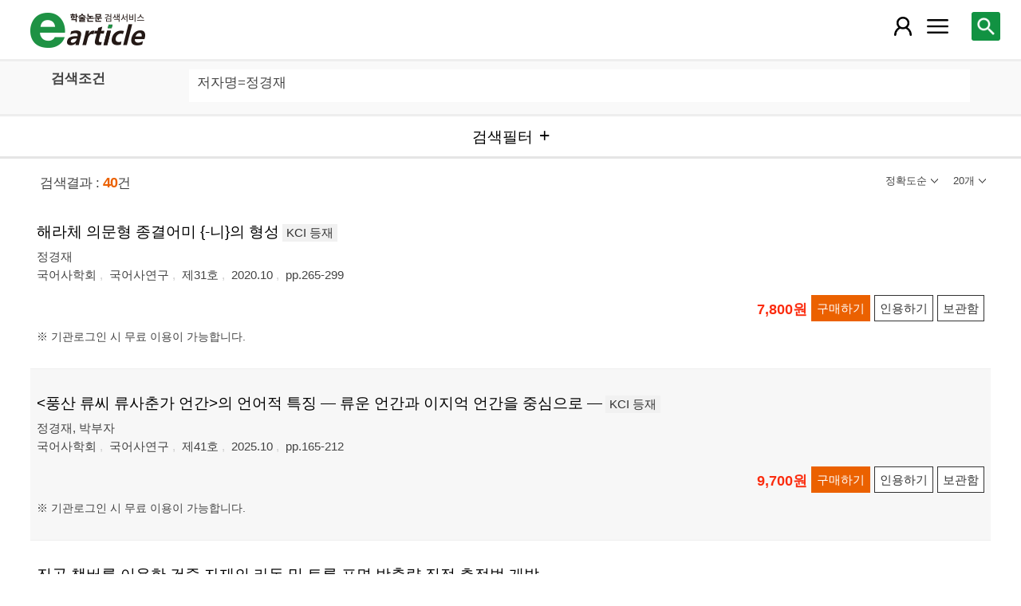

--- FILE ---
content_type: text/html; charset=utf-8
request_url: https://m.earticle.net/Search/Result?sf=3&q=%EC%A0%95%EA%B2%BD%EC%9E%AC
body_size: 67001
content:
<!DOCTYPE html>

<html lang="ko">
<head>
	<title>검색결과 - earticle</title>
	
	
<meta http-equiv="X-UA-Compatible" content="IE=Edge" />
<meta http-equiv="Cache-Control" content="no-cache" />
<meta http-equiv="Pragma" content="no-cache" />
<meta name="viewport" content="width=device-width, initial-scale=1">
<link rel="shortcut icon" href="/images/earticle.ico" />
<link rel="icon" type="image/png" href="/images/favicon/favicon_16.png" sizes="16x16"/>
<link rel="icon" type="image/png" href="/images/favicon/favicon_24.png" sizes="24x24"/>
<link rel="icon" type="image/png" href="/images/favicon/favicon_32.png" sizes="32x32"/>
<link rel="icon" type="image/png" href="/images/favicon/favicon_48.png" sizes="48x48"/>
<link rel="icon" type="image/png" href="/images/favicon/favicon_64.png" sizes="64x64"/>
<link rel="icon" type="image/png" href="/images/favicon/favicon_72.png" sizes="72x72"/>
<link rel="icon" type="image/png" href="/images/favicon/favicon_96.png" sizes="96x96"/>
<link rel="icon" type="image/png" href="/images/favicon/favicon_120.png" sizes="120x120"/>
<link rel="icon" type="image/png" href="/images/favicon/favicon_128.png" sizes="128x128"/>
<link rel="icon" type="image/png" href="/images/favicon/favicon_150.png" sizes="150x150"/>
<link rel="icon" type="image/png" href="/images/favicon/favicon_180.png" sizes="180x180"/>
<link rel="icon" type="image/png" href="/images/favicon/favicon_196.png" sizes="196x196"/>

<!-- 아이폰 전용 태그 -->
<link rel="apple-touch-icon" href="/images/favicon/favicon_120.png" />
<!-- 안드로이드, 아이폰 모두 사용 가능한 태그 -->
<link rel="apple-touch-icon-precomposed" href="/images/favicon/favicon_120.png" />
<!--전화번호 링크 삭제-->
<meta name="format-detection" content="telephone=no" />

<script src="/Scripts/jquery-3.4.1.min.js"></script>
<script src="/Scripts/jquery-ui-1.12.1.min.js"></script>
<script src="/Scripts/jquery.cookie-1.4.1.min.js"></script>
<script src="/Scripts/jquery.validate.js"></script>
<script src="/Scripts/jquery.validate.unobtrusive.js"></script>
<script src="/Scripts/modernizr-2.8.3.js"></script>

<script src="/Scripts/site/common.prototype.js"></script>
<script src="/Scripts/site/common.ui.js"></script>
<script src="/Scripts/site/common.fn.js?v=231010.1834"></script>
<script src="/Scripts/site/event.js?v=200909.1133"></script>
<script src="/Scripts/site/common.slideTab.js"></script>

<link href="/Content/reset.min.css" rel="stylesheet" />
<link href="/Content/layout/common.css?v=191112.1738" rel="stylesheet" />
<link href="/Content/layout/layout.css" rel="stylesheet" />

	<script type="text/javascript" src="/Scripts/site/sub.js"></script>
	<script type="text/javascript" src="/Scripts/site/search.js?v=20240111"></script>
	<link href="/Content/layout/layout.sub.css?v=210813.1631" rel="stylesheet" />
</head>
<body translate="no">
	<h1 class="hidn">earticle</h1>
	
	<nav>
		<div class="nav-container nav-gnb-container">
			<ul class="nav-list">
				<li><a href="/Publisher/List" class="pub">발행기관</a></li>
				<li><a href="/Journal/List" class="jou">간행물</a></li>
				<li><a href="/Article/AdvancedSearch"  class="search">상세검색</a></li>
				<li><a href="/Public/Provider" class="share">국가지식</a></li>
			</ul>
			<div class="cs">
				<h3>고객지원</h3>
				<p class="tel"><label>전화번호</label><strong>  0505-555-0740</strong></p>
				<p class="email"><label>e-mail:</label><a tabindex="0" href="mailto: earticle@earticle.net"><span>  earticle@earticle.net</span></a></p>
				<p class="cs-time">
					평일 09:00~18:00  /  점심 12:00~13:00<br>
					토.일요일 및 공휴일은 휴무입니다.
				</p>

				<ul class="nav-cs-list">
					<li><a href="/CS/Notice/List" class="notice">공지사항</a></li>
					<li><a href="/CS/Society/NewsList" class="society">학회소식</a></li>
					<li><a href="/CS/QnA/List" class="qna">Q&amp;A</a></li>
					<li><a href="/CS/FAQ/List" class="faq">FAQ</a></li>
					<!--<li><a href="/CS/Guide" class="guide">이용안내</a></li>-->
					<li><a href="/CS/inquiry/Subscribe" class="subscribe">원문구독문의</a></li>
					<li><a href="/CS/inquiry/Partnership" class="partnership">학술단체 제휴문의</a></li>
					<li><a href="/CS/Etc/Email" class="email">메일보내기</a></li>
					<li><a href="/CS/Etc/Error" class="error">오류접수</a></li>
				</ul>
			</div>
		</div>
		<div class="nav-container nav-anb-container">
			<div class="nav-anb-login">
					<div class="anb-login-group ">
						<a href="/Account/GroupLogin" class="anb-guest boxing">기관회원 로그인 (18.116.21.84)</a>
					</div>
									<div class="anb-guest-user">
						<a href="/Account/PersonLogin" class="anb-login anb-guest boxing">개인회원 로그인</a>
						<a href="/PersonUser/Agreement" class="anb-join anb-guest boxing">개인회원 가입</a>
					</div>
			</div>
			<h3 class="hidn">개인회원 서비스</h3>
			<ul class="nav-myMenu-list">
				<li><a href="/Store/PurchaseHistory" class="purchase">구매내역</a></li>
				<li><a href="/Store/CartList" class="cart">장바구니</a></li>
				<li><a href="/Interest/JournalList" class="interest">관심저널</a></li>
				<li><a href="/SaveUrl/List" class="saveUrl">저장된 페이지</a></li>
				<li><a href="/Member/SearchHistory" class="history">검색 히스토리</a></li>
				<li><a href="/Member/QuoteSetting" class="quote">인용하기 양식</a></li>
				<li><a href="/Member/EditInfo" class="info">개인정보 관리</a></li>
				<li><a href="/Member/PasswordInfo" class="password">비밀번호 관리</a></li>
				<li><a href="/Member/OutLogin" class="outLogin">간편교외접속</a></li>
				<li><a href="/Member/Secession" class="secession">회원탈퇴</a></li>
			</ul>
		</div>
	</nav>

	<div class="ssch" id="ssch">
	<div class="top">
		<button title="본문으로 이동" id="btnMoveBody" class="prev"><span class="img-btn-span2">이전화면으로 →</span></button>
	</div>
	<div id="sschB">
		<fieldset>
			<legend class="hidn">
				논문검색
			</legend>
			<div class="ssch-form">
<form action="/Search/Result" id="topSearchForm" method="get">					<label for="top_search_option" class="hidn">검색범위</label>
					<select id="top_search_option" name="sf">
							<option value="1">전체</option>
	<option value="2">제목</option>
	<option value="3">저자명</option>
	<option value="4">키워드</option>
	<option value="5">초록/목차</option>
	<option value="6">간행물명</option>
	<option value="7">발행기관명</option>

						<option value="issn">ISSN</option>
					</select>
					<label for="top_search_input" class="hidn">검색어</label>
					<input type="text" tabindex="0" id="top_search_input" name="q" placeholder="검색어를 입력해주세요" />
					<button title="검색" id="btn_top_search" type="button" class="sch"><span class="img-btn-span">검색</span></button>
</form>			</div>
		</fieldset>
		<div class="ssch-auto" id="sschAuto"></div>
	</div>
</div>
	<div id="wrap">
		<header>
			
	<div class="clear">
		<a href="/" class="logo"><img src="/Images/m/logo.png" alt="earticle" title="earticle" /></a>
		<button type="button" id="btnTopSearch" title="논문검색" class="btn-menu btn-search"><span class="img-btn-span">논문검색</span></button>
		<button type="button" id="nav-gnb" title="사이트 메뉴" class="btn-menu btn-gnb"><span class="img-btn-span">사이트 메뉴</span></button>
			<button type="button" id="nav-anb" title="마이페이지 메뉴" class="btn-menu btn-account"><span class="img-btn-span">마이페이지 메뉴</span></button>
	</div>

		</header>
		<div id="body">
			

<h2 class="page-title hidn">검색결과</h2>
<div class="search-query">
	<div class="query">
		<div class="row baisc">
			<p class="label col-15">검색조건</p>
			<p id="sm_basic" class="items col-85"></p>
		</div>
		<div style="display:none;" class="row visibleReset">
			<p class="label col-15">
				좁혀보기
				<button type="button" title="좁혀보기 초기화" id="btnResetFilter"><span class="img-btn-span">좁혀보기 초기화</span></button>
			</p>
			<p id="sm_grouping" class="items col-85"></p>
		</div>
		<div style="display:none;" class="row visibleReset">
			<p class="label col-15">
				결과 내 검색
			</p>
			<p id="sm_rescan" class="items col-85"></p>
		</div>
	</div>
	<button type="button" id="btnFilterOpen" class="b100" title="검색필터"><span>검색필터</span></button>
	<input type="hidden" id="tmp_jou" />
	<input type="hidden" id="tmp_pub" />
</div>
<div class="page-contents">
	<div class="search-result-count">
		<span class="count">검색결과 : <strong>40</strong>건</span>
		

<button type="button" id="btnResultSort" class="sort" title=""><span></span></button>
<button type="button" id="btnResultPrint" class="callCount" title=""><span></span></button>
<ul id="list_sort" class="sort">
	<li><a href="javascript:;" class="1D">정확도순</a></li>
	<li><a href="javascript:;" class="2D">발행일순</a></li>
</ul>
<ul id="list_call_count" class="callCount">
	<li><a href="javascript:;" class="20">20개</a></li>
	<li><a href="javascript:;" class="30">30개</a></li>
	<li><a href="javascript:;" class="50">50개</a></li>
</ul>
<script type="text/javascript">
	$(function () {
		var sort = $("#list_sort a.1D").html();
		var print = $("#list_call_count a.20").html();

		$("#list_sort a.1D").parents("li").addClass("selected");
		$("#list_call_count a.20").parents("li").addClass("selected");
		
		$("#btnResultSort").attr("title", sort);
		$("#btnResultSort span").html(sort);
		$("#btnResultPrint").attr("title", print);
		$("#btnResultPrint span").html(print);

		$("#btnResultSort, #btnResultPrint").bind("click", function () {
			var cls = $(this).hasClass("sort") ? "sort" : "callCount";
			if ($(this).hasClass("click")) {
				$(this).removeClass("click");
				$("ul." + cls).css("display", "none");
			}
			else {
				$("#btnResultSort, #btnResultPrint").removeClass("click");
				$("#list_sort, #list_call_count").css("display", "none");

				$(this).addClass("click");
				$("ul." + cls).css("display", "block");
			}
		});
		$("#list_sort a, #list_call_count a").bind("click", function () {
			$(this).parents("ul").find("li").removeClass("selected");
			$(this).parents("li").addClass("selected");
			search_print_change();
		});
	});
</script>
	</div>
	<div class="search-result">
		
<div class="list">
		<div class="art-summary ">
			<div class="chk">
				<input type="checkbox" value="0A384154" />
			</div>
				<div class="info">
					<p class="title">
						<a href="/Article/A384154"><span>해라체 의문형 종결어미 {-니}의 형성</span></a>
		<label class="registration">KCI 등재</label>
					</p>
					<p class="author"> <a href='/Search/Result?sf=3&q=%EC%A0%95%EA%B2%BD%EC%9E%AC'><span>정경재</span></a></p>
					<p class="pubInfo">
						<a href="/Publisher/Detail/254" class="pub"><span>국어사학회</span></a>
						<a href="/Journal/Detail/338"><span>국어사연구</span></a>
						<a href="/Journal/Issues/338/28986">
							<span>제31호</span>
						</a>
						<span class="dt" title="발행일:2020.10">2020.10</span>
						<span class="page">pp.265-299</span>
					</p>
				</div>
				<div class="action">
								<p class="price">7,800원</p>
											<button type="button" title="구매하기" class="btn btn-strong btn-buy"><span>구매하기</span></button>
					<button type="button" title="인용하기" class="btn btn-info btn-quote"><span>인용하기</span></button>
						<button type="button" title="보관함" class="btn btn-info btn-bookmark"><span>보관함</span></button>
				</div>
				<p class="msg">※ 기관로그인 시 무료 이용이 가능합니다.
</p>
		</div>
		<div class="art-summary ">
			<div class="chk">
				<input type="checkbox" value="0A475231" />
			</div>
				<div class="info">
					<p class="title">
						<a href="/Article/A475231"><span>&lt;풍산 류씨 류사춘가 언간>의 언어적 특징 ― 류운 언간과 이지억 언간을 중심으로 ―</span></a>
		<label class="registration">KCI 등재</label>
					</p>
					<p class="author"> <a href='/Search/Result?sf=3&q=%EC%A0%95%EA%B2%BD%EC%9E%AC'><span>정경재</span></a>, <a href='/Search/Result?sf=3&q=%EB%B0%95%EB%B6%80%EC%9E%90'><span>박부자</span></a></p>
					<p class="pubInfo">
						<a href="/Publisher/Detail/254" class="pub"><span>국어사학회</span></a>
						<a href="/Journal/Detail/338"><span>국어사연구</span></a>
						<a href="/Journal/Issues/338/36212">
							<span>제41호</span>
						</a>
						<span class="dt" title="발행일:2025.10">2025.10</span>
						<span class="page">pp.165-212</span>
					</p>
				</div>
				<div class="action">
								<p class="price">9,700원</p>
											<button type="button" title="구매하기" class="btn btn-strong btn-buy"><span>구매하기</span></button>
					<button type="button" title="인용하기" class="btn btn-info btn-quote"><span>인용하기</span></button>
						<button type="button" title="보관함" class="btn btn-info btn-bookmark"><span>보관함</span></button>
				</div>
				<p class="msg">※ 기관로그인 시 무료 이용이 가능합니다.
</p>
		</div>
		<div class="art-summary ">
			<div class="chk">
				<input type="checkbox" value="0A421629" />
			</div>
				<div class="info">
					<p class="title">
						<a href="/Article/A421629"><span>진공 챔버를 이용한 건죽 자재의 라돈 및 토론 표면 방출량 직접 측정법 개발</span></a>
					</p>
					<p class="author"> <a href='/Search/Result?sf=3&q=%EC%9E%84%EC%88%98%EB%B9%88'><span>임수빈</span></a>, <a href='/Search/Result?sf=3&q=%EA%B0%95%EC%A7%84%EA%B5%AC'><span>강진구</span></a>, <a href='/Search/Result?sf=3&q=%EA%B9%80%EA%B8%B0%ED%98%84'><span>김기현</span></a>, <a href='/Search/Result?sf=3&q=%EC%9D%B4%EB%B3%91%ED%9D%AC'><span>이병희</span></a>, <a href='/Search/Result?sf=3&q=%EC%A0%95%EA%B2%BD%EC%9E%AC'><span>정경재</span></a>, <a href='/Search/Result?sf=3&q=%ED%99%A9%EC%9A%A9%EC%84%9D'><span>황용석</span></a></p>
					<p class="pubInfo">
						<a href="/Publisher/Detail/299" class="pub"><span>대한방사선방어학회</span></a>
						<a href="/Journal/Detail/903"><span>대한방사선방어학회 학술발표회 논문요약집</span></a>
						<a href="/Journal/Issues/903/31805">
							<span>2022년도 대한방사선방어학회 추계학술대회</span>
						</a>
						<span class="dt" title="발행일:2022.11">2022.11</span>
						<span class="page">pp.433-434</span>
					</p>
				</div>
				<div class="action">
										<button type="button" title="인용하기" class="btn btn-info btn-quote"><span>인용하기</span></button>
						<button type="button" title="보관함" class="btn btn-info btn-bookmark"><span>보관함</span></button>
				</div>
				<p class="msg">
</p>
		</div>
		<div class="art-summary ">
			<div class="chk">
				<input type="checkbox" value="0A416749" />
			</div>
				<div class="info">
					<p class="title">
						<a href="/Article/A416749"><span>한국어교육능력검정시험 한국어사 영역의 문항 분석 연구</span></a>
		<label class="registration">KCI 등재</label>
					</p>
					<p class="author"> <a href='/Search/Result?sf=3&q=%EC%86%90%EB%8B%A4%EC%A0%95'><span>손다정</span></a>, <a href='/Search/Result?sf=3&q=%EC%A0%95%EA%B2%BD%EC%9E%AC'><span>정경재</span></a></p>
					<p class="pubInfo">
						<a href="/Publisher/Detail/68" class="pub"><span>국제한국언어문화학회</span></a>
						<a href="/Journal/Detail/40"><span>한국언어문화학</span></a>
						<a href="/Journal/Issues/40/31460">
							<span>제19권 제2호</span>
						</a>
						<span class="dt" title="발행일:2022.08">2022.08</span>
						<span class="page">pp.53-90</span>
					</p>
				</div>
				<div class="action">
								<p class="price">8,200원</p>
											<button type="button" title="구매하기" class="btn btn-strong btn-buy"><span>구매하기</span></button>
					<button type="button" title="인용하기" class="btn btn-info btn-quote"><span>인용하기</span></button>
						<button type="button" title="보관함" class="btn btn-info btn-bookmark"><span>보관함</span></button>
				</div>
				<p class="msg">※ 기관로그인 시 무료 이용이 가능합니다.
</p>
		</div>
		<div class="art-summary ">
			<div class="chk">
				<input type="checkbox" value="0A268562" />
			</div>
				<div class="info">
					<p class="title">
						<a href="/Article/A268562"><span>화엄사 서오층석탑 발견 ｢무구정광다라니｣의 서지적 연구</span></a>
		<label class="registration">KCI 등재</label>
					</p>
					<p class="author"> <a href='/Search/Result?sf=3&q=%EC%A0%95%EA%B2%BD%EC%9E%AC'><span>정경재</span></a>, <a href='/Search/Result?sf=3&q=%EB%B0%95%EB%B6%80%EC%9E%90'><span>박부자</span></a></p>
					<p class="pubInfo">
						<a href="/Publisher/Detail/85" class="pub"><span>한국서지학회</span></a>
						<a href="/Journal/Detail/822"><span>서지학연구</span></a>
						<a href="/Journal/Issues/822/20161">
							<span>제65집</span>
						</a>
						<span class="dt" title="발행일:2016.03">2016.03</span>
						<span class="page">pp.149-181</span>
					</p>
				</div>
				<div class="action">
										<button type="button" title="인용하기" class="btn btn-info btn-quote"><span>인용하기</span></button>
						<button type="button" title="보관함" class="btn btn-info btn-bookmark"><span>보관함</span></button>
				</div>
				<p class="msg">※ 원문제공기관과의 협약기간이 종료되어 열람이 제한될 수 있습니다. 
</p>
		</div>
		<div class="art-summary ">
			<div class="chk">
				<input type="checkbox" value="1A1413665" />
			</div>
				<div class="info">
					<p class="title"><a href="http://m.earticle.net/Public/View/1/1413665" target="_blank"><span>원장미부 낭종에서 생긴 선암:1예 보고</span></a></p>
					<p class="author"> <a href='/Search/Result?sf=3&q=%EC%A0%95%EA%B2%BD%EC%9E%AC'><span>정경재</span></a></p>
					<p class="pubInfo">
						<span class="provider" title="발행기관">[Kisti 연계] 대한영상의학회</span>
						<a href="/Public/Articles/1/851/1589"><span>대한방사선의학회지</span></a>
						<span class="jour">Vol.33 No.3</span>
						<span class="dt" title="발행연도:1995">1995</span>
						<span class="page">pp.399-402</span>
					</p>
				</div>
				<div class="action">
					<a href="http://m.earticle.net/Public/View/1/1413665" target="_blank" title="원문보기" class="btn btn-view btn-basic"><span>원문보기</span></a>
					<button type="button" title="인용하기" class="btn btn-info btn-quote"><span>인용하기</span></button>
				</div>
				<p class="msg"> 협약을 통해 무료로 제공되는 자료로, 원문이용 방식은 연계기관의 정책을 따르고 있습니다.</p>
		</div>
		<div class="art-summary ">
			<div class="chk">
				<input type="checkbox" value="1A189852" />
			</div>
				<div class="info">
					<p class="title"><a href="http://m.earticle.net/Public/View/1/189852" target="_blank"><span>요추 추간판 질환에서 자기공명 척수조영술과 고식적 척수조영술의 비교</span></a></p>
					<p class="author"> <a href='/Search/Result?sf=3&q=%EC%A0%95%EA%B2%BD%EC%9E%AC'><span>정경재</span></a></p>
					<p class="pubInfo">
						<span class="provider" title="발행기관">[Kisti 연계] 대한영상의학회</span>
						<a href="/Public/Articles/1/851/1589"><span>대한방사선의학회지</span></a>
						<span class="jour">Vol.34 No.2</span>
						<span class="dt" title="발행연도:1996">1996</span>
						<span class="page">pp.179-184</span>
					</p>
				</div>
				<div class="action">
					<a href="http://m.earticle.net/Public/View/1/189852" target="_blank" title="원문보기" class="btn btn-view btn-basic"><span>원문보기</span></a>
					<button type="button" title="인용하기" class="btn btn-info btn-quote"><span>인용하기</span></button>
				</div>
				<p class="msg"> 협약을 통해 무료로 제공되는 자료로, 원문이용 방식은 연계기관의 정책을 따르고 있습니다.</p>
		</div>
		<div class="art-summary ">
			<div class="chk">
				<input type="checkbox" value="1A4473086" />
			</div>
				<div class="info">
					<p class="title"><a href="http://m.earticle.net/Public/View/1/4473086" target="_blank"><span>IoT 환경에서 활용 가능한 안전한 의료 데이터 공유 기법</span></a></p>
					<p class="author"> <a href='/Search/Result?sf=3&q=%EC%A0%95%EA%B2%BD%EC%9E%AC'><span>정경재</span></a>, <a href='/Search/Result?sf=3&q=%EC%8B%A0%EC%98%81%EC%95%84'><span>신영아</span></a>, <a href='/Search/Result?sf=3&q=%EB%85%B8%EA%B1%B4%ED%83%9C'><span>노건태</span></a>, <a href='/Search/Result?sf=3&q=%EC%B2%9C%EC%A7%80%EC%98%81'><span>천지영</span></a>, <a href='/Search/Result?sf=3&q=%EC%A0%95%EC%9D%B5%EB%9E%98'><span>정익래</span></a></p>
					<p class="pubInfo">
						<span class="provider" title="발행기관">[Kisti 연계] 한국정보보호학회</span>
						<a href="/Public/Articles/1/1333/2531"><span>정보보호학회논문지</span></a>
						<span class="jour">Vol.34 No.6</span>
						<span class="dt" title="발행연도:2024">2024</span>
						<span class="page">pp.1369-1383</span>
					</p>
				</div>
				<div class="action">
					<a href="http://m.earticle.net/Public/View/1/4473086" target="_blank" title="원문보기" class="btn btn-view btn-basic"><span>원문보기</span></a>
					<button type="button" title="인용하기" class="btn btn-info btn-quote"><span>인용하기</span></button>
				</div>
				<p class="msg"> 협약을 통해 무료로 제공되는 자료로, 원문이용 방식은 연계기관의 정책을 따르고 있습니다.</p>
		</div>
		<div class="art-summary ">
			<div class="chk">
				<input type="checkbox" value="1A1785189" />
			</div>
				<div class="info">
					<p class="title"><a href="http://m.earticle.net/Public/View/1/1785189" target="_blank"><span>자기유체역학 코드를 이용한 축 대칭 엑스 핀치 플라즈마 구조의 2차원 전산해석</span></a></p>
					<p class="author"> <a href='/Search/Result?sf=3&q=%EB%B3%80%EC%83%81%EB%AF%BC'><span>변상민</span></a>, <a href='/Search/Result?sf=3&q=%EB%82%98%EC%9A%A9%EC%88%98'><span>나용수</span></a>, <a href='/Search/Result?sf=3&q=%EC%A0%95%EA%B2%BD%EC%9E%AC'><span>정경재</span></a>, <a href='/Search/Result?sf=3&q=%EA%B9%80%EB%8D%95%EA%B7%9C'><span>김덕규</span></a>, <a href='/Search/Result?sf=3&q=%EC%9D%B4%EC%83%81%EC%A4%80'><span>이상준</span></a>, <a href='/Search/Result?sf=3&q=%EC%9D%B4%EC%B0%AC%EC%98%81'><span>이찬영</span></a>, <a href='/Search/Result?sf=3&q=%ED%95%A8%EC%8A%B9%EA%B8%B0'><span>함승기</span></a>, <a href='/Search/Result?sf=3&q=%EB%A5%98%EC%A2%85%ED%98%84'><span>류종현</span></a></p>
					<p class="pubInfo">
						<span class="provider" title="발행기관">[Kisti 연계] 한국군사과학기술학회</span>
						<a href="/Public/Articles/1/1054/1978"><span>한국군사과학기술학회지</span></a>
						<span class="jour">Vol.24 No.2</span>
						<span class="dt" title="발행연도:2021">2021</span>
						<span class="page">pp.211-218</span>
					</p>
				</div>
				<div class="action">
					<a href="http://m.earticle.net/Public/View/1/1785189" target="_blank" title="원문보기" class="btn btn-view btn-basic"><span>원문보기</span></a>
					<button type="button" title="인용하기" class="btn btn-info btn-quote"><span>인용하기</span></button>
				</div>
				<p class="msg"> 협약을 통해 무료로 제공되는 자료로, 원문이용 방식은 연계기관의 정책을 따르고 있습니다.</p>
		</div>
		<div class="art-summary ">
			<div class="chk">
				<input type="checkbox" value="1A814562" />
			</div>
				<div class="info">
					<p class="title"><a href="http://m.earticle.net/Public/View/1/814562" target="_blank"><span>고전압 펄스 방전을 이용한 지하수 관정 스크린 공막힘 재생법 연구</span></a></p>
					<p class="author"> <a href='/Search/Result?sf=3&q=%EC%A0%95%EA%B2%BD%EC%9E%AC'><span>정경재</span></a>, <a href='/Search/Result?sf=3&q=%EC%9D%B4%EC%84%9D%EA%B7%BC'><span>이석근</span></a>, <a href='/Search/Result?sf=3&q=%EB%8B%B9%EC%A0%95%EC%A6%9D'><span>당정증</span></a>, <a href='/Search/Result?sf=3&q=%EC%B5%9C%EA%B8%B8%ED%99%98'><span>최길환</span></a>, <a href='/Search/Result?sf=3&q=%ED%99%A9%EC%9A%A9%EC%84%9D'><span>황용석</span></a>, <a href='/Search/Result?sf=3&q=%EA%B9%80%EC%B2%A0%EC%98%81'><span>김철영</span></a>, <a href='/Search/Result?sf=3&q=%EB%B0%95%EC%98%81%EC%A4%80'><span>박영준</span></a></p>
					<p class="pubInfo">
						<span class="provider" title="발행기관">[Kisti 연계] 대한지질공학회</span>
						<a href="/Public/Articles/1/891/1692"><span>지질공학</span></a>
						<span class="jour">Vol.23 No.1</span>
						<span class="dt" title="발행연도:2013">2013</span>
						<span class="page">pp.29-36</span>
					</p>
				</div>
				<div class="action">
					<a href="http://m.earticle.net/Public/View/1/814562" target="_blank" title="원문보기" class="btn btn-view btn-basic"><span>원문보기</span></a>
					<button type="button" title="인용하기" class="btn btn-info btn-quote"><span>인용하기</span></button>
				</div>
				<p class="msg"> 협약을 통해 무료로 제공되는 자료로, 원문이용 방식은 연계기관의 정책을 따르고 있습니다.</p>
		</div>
		<div class="art-summary ">
			<div class="chk">
				<input type="checkbox" value="1A740998" />
			</div>
				<div class="info">
					<p class="title"><a href="http://m.earticle.net/Public/View/1/740998" target="_blank"><span>플라즈마 삽입전극의 전류에 미치는 밀도 구배의 영향</span></a></p>
					<p class="author"> <a href='/Search/Result?sf=3&q=%ED%99%A9%ED%9C%98%EB%8F%99'><span>황휘동</span></a>, <a href='/Search/Result?sf=3&q=%EA%B5%AC%EC%B9%98%EC%9A%B1'><span>구치욱</span></a>, <a href='/Search/Result?sf=3&q=%EC%A0%95%EA%B2%BD%EC%9E%AC'><span>정경재</span></a>, <a href='/Search/Result?sf=3&q=%EC%B5%9C%EC%9E%AC%EB%AA%85'><span>최재명</span></a>, <a href='/Search/Result?sf=3&q=%EA%B9%80%EA%B3%A4%ED%98%B8'><span>김곤호</span></a>, <a href='/Search/Result?sf=3&q=%EA%B3%A0%EA%B4%91%EC%B2%A0'><span>고광철</span></a></p>
					<p class="pubInfo">
						<span class="provider" title="발행기관">[Kisti 연계] 한국전기전자재료학회</span>
						<a href="/Public/Articles/1/1308/2467"><span>전기전자재료학회논문지</span></a>
						<span class="jour">Vol.24 No.6</span>
						<span class="dt" title="발행연도:2011">2011</span>
						<span class="page">pp.504-509</span>
					</p>
				</div>
				<div class="action">
					<a href="http://m.earticle.net/Public/View/1/740998" target="_blank" title="원문보기" class="btn btn-view btn-basic"><span>원문보기</span></a>
					<button type="button" title="인용하기" class="btn btn-info btn-quote"><span>인용하기</span></button>
				</div>
				<p class="msg"> 협약을 통해 무료로 제공되는 자료로, 원문이용 방식은 연계기관의 정책을 따르고 있습니다.</p>
		</div>
		<div class="art-summary ">
			<div class="chk">
				<input type="checkbox" value="1A1356130" />
			</div>
				<div class="info">
					<p class="title"><a href="http://m.earticle.net/Public/View/1/1356130" target="_blank"><span>Azithromycin 투여로 폐기능이 호전된 폐쇄성 세기관지염 1예</span></a></p>
					<p class="author"> <a href='/Search/Result?sf=3&q=%EC%98%A4%EC%A7%80%ED%98%9C'><span>오지혜</span></a>, <a href='/Search/Result?sf=3&q=%EA%B9%80%EA%B2%BD%EC%B0%AC'><span>김경찬</span></a>, <a href='/Search/Result?sf=3&q=%EA%B9%80%EC%84%B1%EC%9A%B0'><span>김성우</span></a>, <a href='/Search/Result?sf=3&q=%ED%98%84%EB%8C%80%EC%84%B1'><span>현대성</span></a>, <a href='/Search/Result?sf=3&q=%EC%9D%B4%EC%83%81%EC%B1%84'><span>이상채</span></a>, <a href='/Search/Result?sf=3&q=%EB%B0%B0%EC%84%B1%ED%99%94'><span>배성화</span></a>, <a href='/Search/Result?sf=3&q=%EC%A0%95%EA%B2%BD%EC%9E%AC'><span>정경재</span></a>, <a href='/Search/Result?sf=3&q=%EA%B6%8C%EA%B1%B4%EC%98%81'><span>권건영</span></a></p>
					<p class="pubInfo">
						<span class="provider" title="발행기관">[Kisti 연계] 대한결핵및호흡기학회</span>
						<a href="/Public/Articles/1/779/1472"><span>Tuberculosis and respiratory diseases</span></a>
						<span class="jour">Vol.65 No.5</span>
						<span class="dt" title="발행연도:2008">2008</span>
						<span class="page">pp.410-415</span>
					</p>
				</div>
				<div class="action">
					<a href="http://m.earticle.net/Public/View/1/1356130" target="_blank" title="원문보기" class="btn btn-view btn-basic"><span>원문보기</span></a>
					<button type="button" title="인용하기" class="btn btn-info btn-quote"><span>인용하기</span></button>
				</div>
				<p class="msg"> 협약을 통해 무료로 제공되는 자료로, 원문이용 방식은 연계기관의 정책을 따르고 있습니다.</p>
		</div>
		<div class="art-summary ">
			<div class="chk">
				<input type="checkbox" value="1A524944" />
			</div>
				<div class="info">
					<p class="title"><a href="http://m.earticle.net/Public/View/1/524944" target="_blank"><span>PSII 펄스 시스템의 동적 플라즈마 부하 회로 모델 개발</span></a></p>
					<p class="author"> <a href='/Search/Result?sf=3&q=%EC%A0%95%EA%B2%BD%EC%9E%AC'><span>정경재</span></a>, <a href='/Search/Result?sf=3&q=%EC%B5%9C%EC%9E%AC%EB%AA%85'><span>최재명</span></a>, <a href='/Search/Result?sf=3&q=%ED%99%A9%ED%9C%98%EB%8F%99'><span>황휘동</span></a>, <a href='/Search/Result?sf=3&q=%EA%B9%80%EA%B3%A4%ED%98%B8'><span>김곤호</span></a>, <a href='/Search/Result?sf=3&q=%EA%B3%A0%EA%B4%91%EC%B2%A0'><span>고광철</span></a>, <a href='/Search/Result?sf=3&q=%ED%99%A9%EC%9A%A9%EC%84%9D'><span>황용석</span></a></p>
					<p class="pubInfo">
						<span class="provider" title="발행기관">[Kisti 연계] 한국진공학회</span>
						<a href="/Public/Articles/1/1373/2630"><span>한국진공학회지</span></a>
						<span class="jour">Vol.15 No.3</span>
						<span class="dt" title="발행연도:2006">2006</span>
						<span class="page">pp.246-258</span>
					</p>
				</div>
				<div class="action">
					<a href="http://m.earticle.net/Public/View/1/524944" target="_blank" title="원문보기" class="btn btn-view btn-basic"><span>원문보기</span></a>
					<button type="button" title="인용하기" class="btn btn-info btn-quote"><span>인용하기</span></button>
				</div>
				<p class="msg"> 협약을 통해 무료로 제공되는 자료로, 원문이용 방식은 연계기관의 정책을 따르고 있습니다.</p>
		</div>
		<div class="art-summary ">
			<div class="chk">
				<input type="checkbox" value="1A1647545" />
			</div>
				<div class="info">
					<p class="title"><a href="http://m.earticle.net/Public/View/1/1647545" target="_blank"><span>대동맥류를 초래한 식도 중복 1례</span></a></p>
					<p class="author"> <a href='/Search/Result?sf=3&q=%EC%A0%95%EC%97%B0%EA%B2%BD'><span>정연경</span></a>, <a href='/Search/Result?sf=3&q=%EC%9D%B4%EA%B2%BD%ED%9B%88'><span>이경훈</span></a>, <a href='/Search/Result?sf=3&q=%EC%A0%95%ED%98%9C%EB%A6%AC'><span>정혜리</span></a>, <a href='/Search/Result?sf=3&q=%EB%B0%95%EA%B8%B0%EC%84%B1'><span>박기성</span></a>, <a href='/Search/Result?sf=3&q=%EC%A0%95%EA%B2%BD%EC%9E%AC'><span>정경재</span></a>, <a href='/Search/Result?sf=3&q=%EC%A1%B0%EC%B0%BD%ED%98%B8'><span>조창호</span></a></p>
					<p class="pubInfo">
						<span class="provider" title="발행기관">[Kisti 연계] 대한소아과학회</span>
						<a href="/Public/Articles/1/829/1557"><span>Korean journal of pediatrics</span></a>
						<span class="jour">Vol.48 No.6</span>
						<span class="dt" title="발행연도:2005">2005</span>
						<span class="page">pp.655-659</span>
					</p>
				</div>
				<div class="action">
					<a href="http://m.earticle.net/Public/View/1/1647545" target="_blank" title="원문보기" class="btn btn-view btn-basic"><span>원문보기</span></a>
					<button type="button" title="인용하기" class="btn btn-info btn-quote"><span>인용하기</span></button>
				</div>
				<p class="msg"> 협약을 통해 무료로 제공되는 자료로, 원문이용 방식은 연계기관의 정책을 따르고 있습니다.</p>
		</div>
		<div class="art-summary ">
			<div class="chk">
				<input type="checkbox" value="1A327707" />
			</div>
				<div class="info">
					<p class="title"><a href="http://m.earticle.net/Public/View/1/327707" target="_blank"><span>바륨소장추적검사에서 에리스로마이신의 효용성</span></a></p>
					<p class="author"> <a href='/Search/Result?sf=3&q=%EC%9E%A5%ED%98%84%EC%9A%A9'><span>장현용</span></a>, <a href='/Search/Result?sf=3&q=%EC%9D%B4%EC%98%81%ED%99%98'><span>이영환</span></a>, <a href='/Search/Result?sf=3&q=%EC%A0%95%EA%B2%BD%EC%9E%AC'><span>정경재</span></a>, <a href='/Search/Result?sf=3&q=%EC%A0%95%EB%8D%95%EC%88%98'><span>정덕수</span></a>, <a href='/Search/Result?sf=3&q=%EA%B9%80%EC%98%A5%EB%8F%99'><span>김옥동</span></a>, <a href='/Search/Result?sf=3&q=%ED%99%A9%EC%A7%84%EB%B3%B5'><span>황진복</span></a></p>
					<p class="pubInfo">
						<span class="provider" title="발행기관">[Kisti 연계] 대한영상의학회</span>
						<a href="/Public/Articles/1/851/1589"><span>대한방사선의학회지</span></a>
						<span class="jour">Vol.44 No.5</span>
						<span class="dt" title="발행연도:2001">2001</span>
						<span class="page">pp.583-588</span>
					</p>
				</div>
				<div class="action">
					<a href="http://m.earticle.net/Public/View/1/327707" target="_blank" title="원문보기" class="btn btn-view btn-basic"><span>원문보기</span></a>
					<button type="button" title="인용하기" class="btn btn-info btn-quote"><span>인용하기</span></button>
				</div>
				<p class="msg"> 협약을 통해 무료로 제공되는 자료로, 원문이용 방식은 연계기관의 정책을 따르고 있습니다.</p>
		</div>
		<div class="art-summary ">
			<div class="chk">
				<input type="checkbox" value="1A277317" />
			</div>
				<div class="info">
					<p class="title"><a href="http://m.earticle.net/Public/View/1/277317" target="_blank"><span>스테로이드 치료를 받지 않은 유육종증 환자의 임상경과</span></a></p>
					<p class="author"> <a href='/Search/Result?sf=3&q=%EA%B3%A0%EC%98%81%EB%AF%BC'><span>고영민</span></a>, <a href='/Search/Result?sf=3&q=%EC%A0%95%EA%B2%BD%EC%9E%AC'><span>정경재</span></a>, <a href='/Search/Result?sf=3&q=%EB%B0%95%EC%83%81%EC%A4%80'><span>박상준</span></a>, <a href='/Search/Result?sf=3&q=%EA%B0%95%EA%B2%BD%EC%9A%B0'><span>강경우</span></a>, <a href='/Search/Result?sf=3&q=%EC%84%9C%EC%A7%80%EC%98%81'><span>서지영</span></a>, <a href='/Search/Result?sf=3&q=%EC%A0%95%EB%A7%8C%ED%91%9C'><span>정만표</span></a>, <a href='/Search/Result?sf=3&q=%EA%B9%80%ED%98%B8%EC%A4%91'><span>김호중</span></a>, <a href='/Search/Result?sf=3&q=%EA%B6%8C%EC%98%A4%EC%A0%95'><span>권오정</span></a>, <a href='/Search/Result?sf=3&q=%EC%9D%B4%EC%A2%85%ED%97%8C'><span>이종헌</span></a></p>
					<p class="pubInfo">
						<span class="provider" title="발행기관">[Kisti 연계] 대한결핵및호흡기학회</span>
						<a href="/Public/Articles/1/779/1472"><span>Tuberculosis and respiratory diseases</span></a>
						<span class="jour">Vol.47 No.6</span>
						<span class="dt" title="발행연도:1999">1999</span>
						<span class="page">pp.807-816</span>
					</p>
				</div>
				<div class="action">
					<a href="http://m.earticle.net/Public/View/1/277317" target="_blank" title="원문보기" class="btn btn-view btn-basic"><span>원문보기</span></a>
					<button type="button" title="인용하기" class="btn btn-info btn-quote"><span>인용하기</span></button>
				</div>
				<p class="msg"> 협약을 통해 무료로 제공되는 자료로, 원문이용 방식은 연계기관의 정책을 따르고 있습니다.</p>
		</div>
		<div class="art-summary ">
			<div class="chk">
				<input type="checkbox" value="1A870271" />
			</div>
				<div class="info">
					<p class="title"><a href="http://m.earticle.net/Public/View/1/870271" target="_blank"><span>수송용 차량의 항균 기능성 필터 기초 연구( I )</span></a></p>
					<p class="author"> <a href='/Search/Result?sf=3&q=%EC%A0%95%EC%A7%84%EB%8F%84'><span>정진도</span></a>, <a href='/Search/Result?sf=3&q=%EA%B6%8C%ED%98%81%EA%B5%AC'><span>권혁구</span></a>, <a href='/Search/Result?sf=3&q=%EB%B0%95%EB%8D%95%EC%8B%A0'><span>박덕신</span></a>, <a href='/Search/Result?sf=3&q=%EC%A0%95%EC%9A%B0%EC%84%B1'><span>정우성</span></a>, <a href='/Search/Result?sf=3&q=%EC%A0%95%EA%B2%BD%EC%9E%AC'><span>정경재</span></a></p>
					<p class="pubInfo">
						<span class="provider" title="발행기관">[Kisti 연계] 한국대기환경학회</span>
						<a href="/Public/Articles/1/1078/2024"><span>한국대기환경학회 학술대회논문집</span></a>
						<span class="dt" title="발행연도:1999">1999</span>
						<span class="page">pp.219-221</span>
					</p>
				</div>
				<div class="action">
					<a href="http://m.earticle.net/Public/View/1/870271" target="_blank" title="원문보기" class="btn btn-view btn-basic"><span>원문보기</span></a>
					<button type="button" title="인용하기" class="btn btn-info btn-quote"><span>인용하기</span></button>
				</div>
				<p class="msg"> 협약을 통해 무료로 제공되는 자료로, 원문이용 방식은 연계기관의 정책을 따르고 있습니다.</p>
		</div>
		<div class="art-summary ">
			<div class="chk">
				<input type="checkbox" value="5A3874150" />
			</div>
				<div class="info">
					<p class="title"><a href="http://m.earticle.net/Public/View/5/3874150" target="_blank"><span>3･1독립선언서의 진본 확정을 위한 국어학적 고찰- 보성사판과 신문관판을 대상으로 -</span></a></p>
					<p class="author"> <a href='/Search/Result?sf=3&q=%EC%A0%95%EA%B2%BD%EC%9E%AC'><span>정경재</span></a></p>
					<p class="pubInfo">
						<span class="provider" title="발행기관">[NRF 연계] 진단학회</span>
						<a href="/Public/Articles/5/1538/2933"><span>진단학보</span></a>
						<span class="jour">Vol.136</span>
						<span class="dt" title="발행연도:2021.06">2021.06</span>
						<span class="page">pp.297-330</span>
					</p>
				</div>
				<div class="action">
					<a href="http://m.earticle.net/Public/View/5/3874150" target="_blank" title="원문보기" class="btn btn-view btn-basic"><span>원문보기</span></a>
					<button type="button" title="인용하기" class="btn btn-info btn-quote"><span>인용하기</span></button>
				</div>
				<p class="msg"> 협약을 통해 무료로 제공되는 자료로, 원문이용 방식은 연계기관의 정책을 따르고 있습니다.</p>
		</div>
		<div class="art-summary ">
			<div class="chk">
				<input type="checkbox" value="5A2998265" />
			</div>
				<div class="info">
					<p class="title"><a href="http://m.earticle.net/Public/View/5/2998265" target="_blank"><span>분류사 ‘점(點)’이 수량화하는 범주의통시적 변화</span></a></p>
					<p class="author"> <a href='/Search/Result?sf=3&q=%EC%A0%95%EA%B2%BD%EC%9E%AC'><span>정경재</span></a></p>
					<p class="pubInfo">
						<span class="provider" title="발행기관">[NRF 연계] 한국어문학국제학술포럼</span>
						<a href="/Public/Articles/5/2423/3856"><span>Journal of korean Culture</span></a>
						<span class="jour">Vol.16</span>
						<span class="dt" title="발행연도:2011.02">2011.02</span>
						<span class="page">pp.1-25</span>
					</p>
				</div>
				<div class="action">
					<a href="http://m.earticle.net/Public/View/5/2998265" target="_blank" title="원문보기" class="btn btn-view btn-basic"><span>원문보기</span></a>
					<button type="button" title="인용하기" class="btn btn-info btn-quote"><span>인용하기</span></button>
				</div>
				<p class="msg"> 협약을 통해 무료로 제공되는 자료로, 원문이용 방식은 연계기관의 정책을 따르고 있습니다.</p>
		</div>
		<div class="art-summary ">
			<div class="chk">
				<input type="checkbox" value="5A3834965" />
			</div>
				<div class="info">
					<p class="title"><a href="http://m.earticle.net/Public/View/5/3834965" target="_blank"><span>‘싫다[厭]’의 어휘사</span></a></p>
					<p class="author"> <a href='/Search/Result?sf=3&q=%EC%A0%95%EA%B2%BD%EC%9E%AC'><span>정경재</span></a></p>
					<p class="pubInfo">
						<span class="provider" title="발행기관">[NRF 연계] 배달말학회</span>
						<a href="/Public/Articles/5/2054/3473"><span>배달말</span></a>
						<span class="jour">Vol.71</span>
						<span class="dt" title="발행연도:2022.12">2022.12</span>
						<span class="page">pp.41-80</span>
					</p>
				</div>
				<div class="action">
					<a href="http://m.earticle.net/Public/View/5/3834965" target="_blank" title="원문보기" class="btn btn-view btn-basic"><span>원문보기</span></a>
					<button type="button" title="인용하기" class="btn btn-info btn-quote"><span>인용하기</span></button>
				</div>
				<p class="msg"> 협약을 통해 무료로 제공되는 자료로, 원문이용 방식은 연계기관의 정책을 따르고 있습니다.</p>
		</div>
</div>
<script type="text/javascript">
	function window_open_article(url) {
		window.open(url);
	};
	$(function () {
		$("div.art-summary button.btn-download").bind("click", function () {
			var val = $(this).parents("div.art-summary").find("input:checkbox").val();
			selected_download(val.substring(1));
		});
		$("div.art-summary button.btn-browser-open").bind("click", function () {
			var val = $(this).parents("div.art-summary").find("input:checkbox").val();
			selected_art_file_open(val.substring(1));
		});
		$("div.art-summary button.btn-buy").bind("click", function () {
			var val = $(this).parents("div.art-summary").find("input:checkbox").val();
			selected_buy(val.substring(1));
		});
		$("div.art-summary button.btn-quote").bind("click", function () {
			var val = $(this).parents("div.art-summary").find("input:checkbox").val();
			selected_quote(val);
		});
		$("div.art-summary button.btn-bookmark").bind("click", function () {
			var val = $(this).parents("div.art-summary").find("input:checkbox").val();
			selected_bookmark(val.substring(1));
		});
	});
</script>


		<div id="artBuyMsg" class="user-dialog-content-show art_list_act_dialog">
	<p class="current"><strong id="usable_buy_count">0</strong>개의 논문이 장바구니에 담겼습니다.</p>
	<p class="act">
		<button id="btnMoveCart" class="btn btn-basic" title="장바구니로 이동"><span>장바구니로 이동</span></button>
		<button class="btn btn-back btn-continue" title="계속해서 검색하기"><span>계속해서 검색하기</span></button>
	</p>
	<dl>
		<dt>구매 불가 논문</dt>
		<dd>
			<ul class="not-list"></ul>
		</dd>
	</dl>
</div>
<script type="text/javascript">
	$(function () {
		$("#btnMoveCart").bind("click", function () { cart_redirect();});
		$("button.btn-continue").bind("click", function () {
			dialog_close();
		});
	});
</script>
	</div>
		<div class="paging">
					<strong>1</strong>
			<a class="num" href="/Search/Result?q=%ec%a0%95%ea%b2%bd%ec%9e%ac&amp;sf=3&amp;ps=1D20&amp;page=2&amp;djl=" title="2페이지로 이동">2</a>
			</div>

</div>

<div class="page-snb">
	<form id="frmSearchWhere" method="get">
		<input type="hidden" id="sw_pub" name="pub" value="0" />
		<input type="hidden" id="sw_jour" name="jour" value="0" />
		<input type="hidden" id="sw_sf" name="sf" value="3" />
		<input type="hidden" id="sw_q" name="q" value="정경재" />
		<input type="hidden" name="tot" value="40" />
		<input type="hidden" id="sw_ps" name="ps" value="1D20" />
		<input type="hidden" id="sw_rescan" name="req" />
		<input type="hidden" id="sw_dy" name="dy" />
		<input type="hidden" id="sw_df" name="df" />
		<input type="hidden" id="sw_dj" name="dj" />
		<input type="hidden" id="sw_djl" name="djl" value="" />
		<input type="hidden" id="sw_djt" name="djt" />
		<input type="hidden" id="sw_fc" name="fc" value="0" />
	</form>
	<div class="snb-head">
		<h3>결과 좁히기</h3>
		<button type="button" class="page-snb-close" title="close"><span class="img-btn-span">close</span></button>
	</div>
	<div class="page-snb-container">
		<div class="snb-sec snb-sec-rescan">
			<h4>결과 내 검색</h4>
			<div>
				<select id="sub_search_sf">
						<option value="1">전체</option>
	<option value="2">제목</option>
	<option value="3">저자명</option>
	<option value="4">키워드</option>
	<option value="5">초록/목차</option>
	<option value="6">간행물명</option>
	<option value="7">발행기관명</option>

				</select>
				<input type="text" id="sub_search_query" placeholder="검색어 입력" />
				<button type="button" id="btn_subSearch" title="결과 내 찾기"><span class="img-btn-span">결과 내 찾기</span></button>
			</div>
		</div>
		<div id="gc_y" class="snb-sec filter">
			<h4>발행연도</h4>
			<div class="boxing filter-half">
				<p class="year-input">
					<span class="range-input"><input type="text" id="gc_y_start" maxlength="4" />년</span> 
					<span class="range-split">-</span>
					<span class="range-input"><input type="text" id="gc_y_end" maxlength="4" />년</span>
				</p>
			</div>
		</div>
		<div id="gc_f" class="snb-sec filter">
			<h4>학문분야</h4>
			<div class="boxing filter-half">
			</div>
		</div>
		<div id="gc_jt" class="snb-sec filter">
			<h4>자료유형</h4>
			<div class="boxing filter-half">
			</div>
		</div>
		<div id="gc_j" class="snb-sec filter">
			<h4>간행물</h4>
			<div class="boxing">
			</div>
		</div>
		<div class="snb-tail">
			<button type="button" id="btn_filter_reset" title="초기화" class="filter-reset">초기화</button>
			<button type="button" id="btn_filter_quick" title="확인" class="filter-search"><span>확인</span></button>
		</div>
	</div>
</div>

	<script type="text/javascript">
		var _include_file_change = false;
		var __filter_call_count = 0;
		var __filter_bind_count = 0;
		var __filter_position_bottom = 0;

		function search_monitoring_bind() {
			var arr = null;
			var usable_file_search = false;
			if ($("#sw_aq").length == 1) {
				arr = $("#sw_aq").val().split("||");
				for (var i = 0; i < arr.length; i++) {
					if (arr[i] == "") continue;
					var label = search_monitoring_txt(null, arr[i]);
					$("#sm_basic").append(search_monitoring_item(label, "aq", false, i));
					if (label.indexOf("전체") == 0) {
						usable_file_search = true;
					}
				}
				if ($("#sw_y").val() > "") {
					$("#sm_basic").append(search_monitoring_item("발행연도=" + $("#sw_y").val(), "y", true, i));
				}
				if ($("#sw_issn").val() > "") {
					$("#sm_basic").append(search_monitoring_item("ISSN/ISBN=" + $("#sw_issn").val(), "issn", false, i));
				}
				arr = null;
			}
			else {
				var label = search_monitoring_txt($("#sw_sf").val(), $("#sw_q").val());
				if (label.indexOf("전체") == 0) {
					usable_file_search = true;
				}
				$("#sm_basic").append(search_monitoring_item(label, "q", false));
			}
			search_monitoring_multi_bind("sm_basic", "jt", "자료유형");
			search_monitoring_multi_bind("sm_basic", "c1", "학문분야");
			search_monitoring_multi_bind("sm_basic", "c2", "학문분야");
			search_monitoring_multi_bind("sm_grouping", "dy", "발행연도");
			search_monitoring_multi_bind("sm_grouping", "df", "학문분야");
			search_monitoring_multi_bind("sm_grouping", "djt", "자료유형");
			search_monitoring_multi_bind_journal("sm_grouping", "dj", "간행물");
			if ($("#sw_rescan").length == 1) {
				arr = $("#sw_rescan").val().split("||");
				for (var i = 0; i < arr.length; i++) {
					if (arr[i] == "") continue;
					var label = search_monitoring_txt(null, arr[i]);
					$("#sm_rescan").append(search_monitoring_item(label, "rescan", true, i));
				}
				arr = null;
			}

			if ($("#sm_grouping span").length > 0) { $("#sm_grouping").parents("div.row").css("display", "block"); }
			if ($("#sm_rescan span").length > 0) { $("#sm_rescan").parents("div.row").css("display", "block"); }
			$("div.search-query div.query .items button").bind("click", function () {
				$(this).parents("span").addClass("remove");
				finder_change();
				//좁혀보기 삭제시 결과 바로 변경하기
				filter_remove_search_valid();
				$("#frmSearchWhere").submit();

				//
			});
		};
		function search_monitoring_multi_bind(loc, id, label) {
			var val_id = "#sw_" + id;
			if ($(val_id).length == 1 && $(val_id).val() != "") {
				var arr = $(val_id).val().split(",");
				for (var i = 0; i < arr.length; i++) {
					var name = (id == "c1" || id == "c2" || id == "df") ? search_monitoring_cate_name(arr[i].trim()) :
								(id == "jt" || id == "djt") ? search_monitoring_journaType(arr[i].trim()) : arr[i].trim();
					if (name != "") {
						$("#" + loc).append(search_monitoring_item(label + "=" + name, id, true, i));
					}
				}
			}
		};
		function search_monitoring_multi_bind_journal(loc, id, label) {
			var val_id = "#sw_" + id;
			if ($(val_id).length == 1 && $(val_id).val() != "") {
				var arr = $(val_id).val().split(",");
				var arr2 = $(val_id + "l").val().split(",");
				for (var i = 0; i < arr.length; i++) {
					var name = (i < arr2.length) ? arr2[i] : "";
					if (name != "") {
						$("#" + loc).append(search_monitoring_item(label + "=" + name, id, true, i));
					}
				}
			}
		};
		function search_monitoring_journaType(txt) {
			if (txt == "") return "";
			switch (txt) {
				case "1": return "학술논문";
				case "2": return "프로시딩";
				case "3": return "단행본";
				default: return "기타";
			}
		};
		function search_monitoring_cate_name(txt) {
			if (txt == "") return "";
			fieldOfStudy_check();
			for (var i = 0; i < __fieldOfStudyList.length; i++) {
				if (__fieldOfStudyList[i].id == txt) {
					return ((__fieldOfStudyList[i].parent == "-1") ? "" : search_monitoring_cate_name(__fieldOfStudyList[i].parent) + ">") + __fieldOfStudyList[i].name;
				}
			}
		};
		function search_monitoring_txt(sf, txt) {
			var op = "";
			var label;

			txt = txt.replace("<", "&lt;");
			if (sf == null) {
				sf = txt.substring(0, 1);
				op = txt.substring(1, 1);
				txt = txt.substring(2);
			}
			search_txt_op_list_check();
			for (var i = 0; i < __search_txt_op_list.length; i++) {
				if (__search_txt_op_list[i].key == sf) {
					label = __search_txt_op_list[i].label + "=" + txt
					break;
				}
			}
			if (label == "") {
				label = __search_txt_op_list[0].label + "=" + txt;
			}
			if (op != "") {
				label += "(" + (op == "A" ? "AND" : "OR") + ")";
			}
			return label;

		};
		function search_monitoring_item(label, dataloc, del, del_idx) {
			if (del) {
				return "<span class='txt del' data-loc='" + dataloc + "'>"
						+ label
						+ "<button type='button' title='검색에서 제외(" + label + ")' class='" + del_idx + "'><span class='img-btn-span'>검색 제외</span></button></span>";
			}
			else {
				return "<span class='txt' data-loc='" + dataloc + "'>" + label + "</span>";
			}

		};

		function filter_count_call(id) {
			__filter_call_count++;
			$.ajax({
				url: __proxy_url + "/Search/FilterCount/" + id,
				type: "POST",
				data: $("#frmSearchWhere").serialize(),
				dataType: "json",
				timeount: 1000,
				success: function (data, result) {
					filter_count_bind(id, data);
					__filter_bind_count++;
					data = null;
				},
				error: function (e) {
				}
			});
		};

		function filter_count_bind(id, list) {
			if (list.length == 0) {
				filter_count_zero();
				return;
			}
			id = id.toLowerCase();
			if ((id == "y" || id == "j") && list.length > 5) {
				$("#gc_" + id + " div.boxing").append("<p class='select-msg'>최대 5개까지 선택 가능</p>")
			}
			$ul = $("<ul class='grouping'></ul>");
			for (var i = 0; i < list.length; i++) {
				$ul.append(
					"<li>"
						+ "<p>"
							+ "<input type='checkbox' id='gc_" + id + "_" + list[i].Key + "' value='" + list[i].Key + "' title='" + list[i].Label + "' style='line-height:25px;height:25px;border:none;' />"
							+ "<label for='gc_" + id + "_" + list[i].Key + "'>" + list[i].Label + "<span>(" + list[i].Count + ")</span></label>"
						+ "</p>"
					+ "</li>");
			}
			$("#gc_" + id + " div.boxing").append($ul);
			list = null;
		};

		function filter_count_zero() {
			$("div.snb div.filter").remove();
			$("div.snb #btn_filter_quick").remove();
		};

		function finder_change() {
		};

		function input_year_check() {
			var val = $(this).val();
			if (/^[1-2][0-9]{3}$/.test(val) == false) {
				alert("입력형식이 올바르지 않습니다.");
				$(this).val("");
			}
		};

		function filter_rescan_search_valid() {
			var maxYear = new Date().getFullYear();
			var sYear = $("#gc_y_start").val();
			var eYear = $("#gc_y_end").val();
			var sw_df = $("#sw_df").val().split(",");
			var sw_dy = $("#sw_dy").val().split(",");
			var sw_dj = $("#sw_dj").val().split(",");
			var sw_djl = $("#sw_djl").val().split(",");
			var sw_djt = $("#sw_djt").val().split(",");
			var sw_rescan = new Array();
			var sw_issn = ($("#sw_issn").length == 1) ? $("#sw_issn").val() : "";
			var sw_y = ($("#sw_y").length == 1) ? $("#sw_y").val() : "";
			var sw_jt = ($("#sw_jt").length == 1) ? $("#sw_jt").val().split(",") : new Array();
			var sw_c1 = ($("#sw_c1").length == 1) ? $("#sw_c1").val().split(",") : new Array();
			var sw_c2 = ($("#sw_c2").length == 1) ? $("#sw_c2").val().split(",") : new Array();
			var dy = "";
			var df = "";
			var dj = "";
			var djt = "";
			var djl = "";
			var len = 0;
			var arr = $("#sw_rescan").val().split("||");
			for (var i = 0; i < arr.length; i++) {
				if (arr[i] == "") continue;
				sw_rescan.push(arr[i]);
			}
			arr = null;
			if (sYear == "" && eYear != "") {
				sYear = 1900;
			}
			else if (sYear != "" && eYear == "") {
				eYear = maxYear;
			}

			if (sYear != "" && eYear != "") {
				dy = sYear + "-" + eYear;
			}
			else {
				$("#gc_y input:checked").each(function () {
					len++;
					if (dy != "") dy += ",";
					dy += $(this).val();
				});

				if (len > 5) {
					alert("발행연도는 최대 5개까지만 선택할 수 있습니다.");
					return false;
				}
			}
			len = 0;
			$("#gc_j input:checked").each(function () {
				len++;
				if (dj != "") {
					dj += ",";
					djl += ",";
				}
				dj += $(this).val();
				djl += $(this).attr("title");
			});
			if (len > 5) {
				alert("간행물은 최대 5개까지만 선택할 수 있습니다.");
				return false;
			}
			$("#gc_f input:checked").each(function () {
				if (df != "") df += ",";
				df += $(this).val();
			});
			$("#gc_jt input:checked").each(function () {
				if (djt != "") djt += ",";
				djt += $(this).val();
			});

			var len = $("#sm_basic span.remove").length;
			if (len > 0) {
				for (var i = len - 1; i >= 0; i--) {
					var loc = $("#sm_basic span.remove:eq(" + i + ")").attr("data-loc");
					var idx = $("#sm_basic span.remove:eq(" + i + ") button").attr("class");
					switch (loc) {
						case "y": sw_y = ""; break;
						case "c1": sw_c1.splice(idx, 1); break;
						case "c2": sw_c2.splice(idx, 1); break;
						case "jt": sw_jt.splice(idx, 1); break;
						case "issn": sw_issn = ""; break;
						default: break;
					}
				}
			}
			var len = $("#sm_grouping span.remove").length;
			if (len > 0) {
				for (var i = len - 1; i >= 0; i--) {
					var loc = $("#sm_grouping span.remove:eq(" + i + ")").attr("data-loc");
					var idx = $("#sm_grouping span.remove:eq(" + i + ") button").attr("class");
					switch (loc) {
						case "df": sw_df.splice(idx, 1); break;
						case "dy": sw_dy.splice(idx, 1); break;
						case "djt": sw_djt.splice(idx, 1); break;
						case "dj": sw_dj.splice(idx, 1); sw_djl.splice(idx, 1); break;
						default: break;
					}
				}

			}
			var len = $("#sm_rescan span.remove").length;
			if (len > 0) {
				for (var i = len - 1; i >= 0; i--) {
					var loc = $("#sm_rescan span.remove:eq(" + i + ")").attr("data-loc");
					var idx = $("#sm_rescan span.remove:eq(" + i + ") button").attr("class");
					sw_rescan.splice(idx, 1);
				}
			}
			if ($("#sub_search_query").val() != "") {
				if (sw_rescan.length >= 5) {
					alert("결과 내 검색은 최대 5번까지만 가능합니다.");
					return false;
				}
				sw_rescan.push($("#sub_search_sf").val() + "A" + $("#sub_search_query").val());
			}

			search_filter_reset("sw_dy", dy, sw_dy, ",");
			search_filter_reset("sw_df", df, sw_df, ",");
			search_filter_reset("sw_dj", dj, sw_dj, ",");
			search_filter_reset("sw_djt", djt, sw_djt, ",");
			search_filter_reset("sw_djl", djl, sw_djl, ",");
			$("#sw_rescan").val(sw_rescan.join("||") + "||");

			if ($("#sw_y").length == 1) $("#sw_y").val(sw_y);
			if ($("#sw_issn").length == 1) $("#sw_issn").val(sw_issn);
			if ($("#sw_jt").length == 1) $("#sw_jt").val(sw_jt.join(","));
			if ($("#sw_c1").length == 1) $("#sw_c1").val(sw_c1.join(","));
			if ($("#sw_c2").length == 1) $("#sw_c2").val(sw_c2.join(","));
			sYear = eYear = sw_df = sw_dj = sw_djl = sw_djt = sw_dy = sw_rescan = dy = df = dj = djt = djl = sw_jt = sw_issn = sw_y = sw_c1 = sw_c2 = null;
			return true;
		};
		function filter_remove_search_valid() {

			var sYear = $("#gc_y_start").val();
			var eYear = $("#gc_y_end").val();
			var sw_df = $("#sw_df").val().split(",");
			var sw_dy = $("#sw_dy").val().split(",");
			var sw_dj = $("#sw_dj").val().split(",");
			var sw_djl = $("#sw_djl").val().split(",");
			var sw_djt = $("#sw_djt").val().split(",");
			var sw_rescan = $("#sw_rescan").val().split("||");
			var sw_issn = ($("#sw_issn").length == 1) ? $("#sw_issn").val() : "";
			var sw_y = ($("#sw_y").length == 1) ? $("#sw_y").val() : "";
			var sw_jt = ($("#sw_jt").length == 1) ? $("#sw_jt").val().split(",") : new Array();
			var sw_c1 = ($("#sw_c1").length == 1) ? $("#sw_c1").val().split(",") : new Array();
			var sw_c2 = ($("#sw_c2").length == 1) ? $("#sw_c2").val().split(",") : new Array();
			var dy = "";
			var df = "";
			var dj = "";
			var djt = "";
			var djl = "";

			var len = $("#sm_basic span.remove").length;
			if (len > 0) {
				for (var i = len - 1; i >= 0; i--) {
					var loc = $("#sm_basic span.remove:eq(" + i + ")").attr("data-loc");
					var idx = $("#sm_basic span.remove:eq(" + i + ") button").attr("class");
					switch (loc) {
						case "y": sw_y = ""; break;
						case "c1": sw_c1.splice(idx, 1); break;
						case "c2": sw_c2.splice(idx, 1); break;
						case "jt": sw_jt.splice(idx, 1); break;
						case "issn": sw_issn = ""; break;
						default: break;
					}
				}
			}
			var len = $("#sm_grouping span.remove").length;
			if (len > 0) {
				for (var i = len - 1; i >= 0; i--) {
					var loc = $("#sm_grouping span.remove:eq(" + i + ")").attr("data-loc");
					var idx = $("#sm_grouping span.remove:eq(" + i + ") button").attr("class");
					switch (loc) {
						case "df": sw_df.splice(idx, 1); break;
						case "dy": sw_dy.splice(idx, 1); break;
						case "djt": sw_djt.splice(idx, 1); break;
						case "dj": sw_dj.splice(idx, 1); sw_djl.splice(idx, 1); break;
						default: break;
					}
				}
			}
			var len = $("#sm_rescan span.remove").length;
			if (len > 0) {
				for (var i = len - 1; i >= 0; i--) {
					var loc = $("#sm_rescan span.remove:eq(" + i + ")").attr("data-loc");
					var idx = $("#sm_rescan span.remove:eq(" + i + ") button").attr("class");
					sw_rescan.splice(idx, 1);
				}
			}

			search_filter_reset("sw_dy", dy, sw_dy, ",");
			search_filter_reset("sw_df", df, sw_df, ",");
			search_filter_reset("sw_dj", dj, sw_dj, ",");
			search_filter_reset("sw_djt", djt, sw_djt, ",");
			search_filter_reset("sw_djl", djl, sw_djl, ",");
			$("#sw_rescan").val(sw_rescan.join("||") + "||");

			if ($("#sw_y").length == 1) $("#sw_y").val(sw_y);
			if ($("#sw_issn").length == 1) $("#sw_issn").val(sw_issn);
			if ($("#sw_jt").length == 1) $("#sw_jt").val(sw_jt.join(","));
			if ($("#sw_c1").length == 1) $("#sw_c1").val(sw_c1.join(","));
			if ($("#sw_c2").length == 1) $("#sw_c2").val(sw_c2.join(","));

			$("div.snb div.filter input[type='checkbox']").prop("checked", false);
			$("#sub_search_query").val("");
			sYear = eYear = sw_df = sw_dj = sw_djl = sw_djt = sw_dy = sw_rescan = dy = df = dj = djt = djl = sw_jt = sw_issn = sw_y = sw_c1 = sw_c2 = null;
		};
		function search_filter_reset(id, val, arr, join_sep) {
			if (val != "") {
				$("#" + id).val(val);
			}
			else if (arr.length > 0) {
				$("#" + id).val(arr.join(join_sep));
			}
			else {
				$("#" + id).val("");
			}
		};
		function search_result_location_check() {
            if ($("#tmp_jou").val() != "") {
                $("<div class='search-location'><a href='/Journal/Detail/" + $("#sw_jour").val() + "' title='" + $("#tmp_jou").val() + "-바로가기' class='name'>" + $("#tmp_jou").val() + "</a></div>").insertBefore("div.search-query");
			}
			else if ($("#tmp_pub").val() != "") {
                $("<div class='search-location'><a href='/Publisher/Detail/" + $("#sw_pub").val() + "' title='" + $("#tmp_pub").val() + "-바로가기' class='name'>" + $("#tmp_pub").val() + "</a></div>").insertBefore("div.search-query");
            }
		};
		function search_print_change() {
			var ps = $("#list_sort li.selected a").attr("class") + $("#list_call_count li.selected a").attr("class");
			$("#sw_ps").val(ps);
			$("#frmSearchWhere").submit();

		};


		$(function () {
			search_result_location_check();
			search_result_select_chk_event_bind();
			$("#frmSearchWhere").attr("action", window.location.pathname);

			search_monitoring_bind();

			var art_count = $("div.art-summary").length;

			if (art_count > 0) {
				filter_count_call("Y");
			}

			if (art_count > 0 && ($("#sw_jour").length == 0 || $("#sw_jour").val() == "" || $("#sw_jour").val() == "0")) {
				filter_count_call("J");
			}
			else {
				$("#gc_j").remove();
			}
			if (art_count > 0 && ($("#sw_pub").length == 0 || $("#sw_pub").val() == "" || $("#sw_pub").val() == "0")) {
				filter_count_call("F");
				filter_count_call("JT");
			}
			else {
				$("#gc_jt").remove();
				$("#gc_f").remove();
			}

			$("#gc_y_start, #gc_y_end").bind("change", input_year_check);
			$("#btn_subSearch").bind("click", function () {
				if (filter_rescan_search_valid()) {
					$("#frmSearchWhere").submit();
				}
			});
			$("#btn_filter_quick").bind("click", function () {
				if (filter_rescan_search_valid()) {
					$("#frmSearchWhere").submit();
				}
            });
            $("#btn_filter_reset").bind("click", function () {
                $("div.page-snb-container input:text").val("");
                $("div.page-snb-container input:checkbox").prop("checked", false);
            });

			$("#btnResetFilter").bind("click", function () {
				$("#sw_dy").val("");
				$("#sw_df").val("");
				$("#sw_dj").val("");
				$("#sw_djt").val("");
				$("#sw_djl").val("");
				$("#sub_search_query").val("");
				$("#frmSearchWhere").submit();
			});
			$("#sub_search_query").bind("keypress", function (e) {
				if (e.which == 13) {
					if (filter_rescan_search_valid()) {
						$("#frmSearchWhere").submit();
					}
					else {
						return false;
					}
				}
			});
			$("#btnFilterOpen").bind("click", function () {
				$(".page-contents").css("display", "none");
				$(".page-snb").css("display", "block");
			});
			$("button.page-snb-close").bind("click", function () {
				$(".page-contents").css("display", "block");
				$(".page-snb").css("display", "none");
			});
			$(".page-snb-container div.filter h4").bind("click", function () {
				var $div = $(this).parents("div.filter");
				if ($div.hasClass("filter-on")) {
					$div.removeClass("filter-on");
				}
				else {
					$div.addClass("filter-on");
				}
			});


			//$(window).scroll(function () {
			//	var w_h = $(window).height();
			//	var scrollT = $(this).scrollTop();
			//	if (__filter_position_bottom - 100 > w_h + scrollT) {
			//		$("#btn_filter_quick").addClass("filter-quick");
			//	}
			//	else {
			//		$("#btn_filter_quick").removeClass("filter-quick");
			//	}
			//});

			//page_save_use();

		});
	</script>

		</div>
		
	<footer>
		<p>
			<span class="info">상호:  주식회사 학술교육원</span>
			<span class="info">대표:  노방용  </span>
			<span class="info">사업자등록번호:  122-81-88227</span>
			<span class="info">통신판매업신고번호:  제2008-인천부평-00176호   </span>
			<span class="info">정보보호책임자:  이두영 </span>
		</p>
		<p>
			<span class="info"> (21319)인천광역시 부평구 영성중로 50 미래타워 701호 </span>
			<span class="info">전화:  0505-555-0740 </span>
			<span class="info">이메일:  earticle@earticle.net </span>
		</p>
		<copyrignt>COPYRIGHT © 학술교육원. ALL RIGHTS RESERVED.</copyrignt>
		<p class="msg">사전허가 없는 무단 크롤링은 민형사상 책임을 물을 수 있습니다.</p>
		<p class="link">
			<a href="/Rule/Privacy">개인정보처리방침</a> |
			<a href="/Rule/NoMail">이메일무단수집거부</a> | 
			<a href="/Gate.aspx?mode=pc">PC버전</a>
		</p>
	</footer>
	</div>
</body>
</html>
